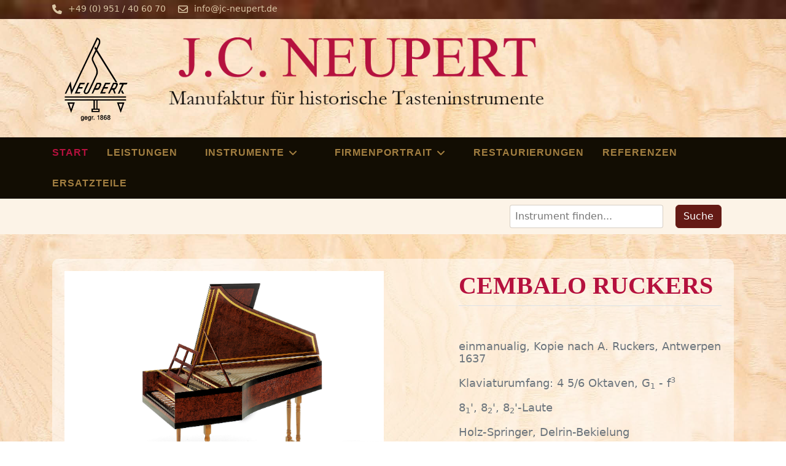

--- FILE ---
content_type: text/html; charset=utf-8
request_url: https://jc-neupert.de/de/instrumente/neue-instrumente/cembali-einmanualig/neue-instrumente/cembali/cembali-einmanualig/cembalo-ruckers-detail
body_size: 10649
content:

<!doctype html>
<html lang="de-de" dir="ltr">
	<head>
		
		<meta name="viewport" content="width=device-width, initial-scale=1, shrink-to-fit=no">
		<meta charset="utf-8">
	<meta name="title" content="Cembalo Ruckers">
	<meta name="description" content="Cembalo Ruckers Cembali einmanualig einmanualig, Kopie nach A. Ruckers, Antwerpen 1637
Klaviaturumfang: 4 5/6 Oktaven, G1 - f3
81', 82', 82'-Laute
Holz-Springer, Delrin-Bekielung">
	<meta name="generator" content="Joomla! - Open Source Content Management - Version 5.4.1">
	<title>Cembali einmanualig: Cembalo Ruckers</title>
	<link href="https://jc-neupert.de/de/instrumente/neue-instrumente/cembali-einmanualig/neue-instrumente/cembali/cembali-einmanualig/cembalo-ruckers-detail" rel="canonical">
	<link href="/images/homepage/Neupert_Logo_web.png" rel="icon" type="image/vnd.microsoft.icon">
<link rel="stylesheet" href="/media/com_jchoptimize/cache/css/ac5cdb20e3df010ef90a377fd88c85be8c4d7861b60faef7abd885868696ccb4.css">
	<link href="/media/tabsaccordions/css/style.min.css?cce294" rel="stylesheet">
	<link href="/media/tabsaccordions/css/theme-neutral.min.css?cce294" rel="stylesheet">
	<link rel="stylesheet" href="/media/com_jchoptimize/cache/css/ac5cdb20e3df010ef90a377fd88c85bec5456973dd46b504aacd4c33dabd28e2.css">
	<link href="/components/com_virtuemart/assets/css/vm-bs5-common.css?vmver=29c3a058" rel="stylesheet">
	<link href="/components/com_virtuemart/assets/css/jquery.fancybox-1.3.4.css?vmver=29c3a058" rel="stylesheet">
	<link href="/media/plg_system_jcepro/site/css/content.min.css?86aa0286b6232c4a5b58f892ce080277" rel="stylesheet">
	<link rel="stylesheet" href="/media/com_jchoptimize/cache/css/ac5cdb20e3df010ef90a377fd88c85be1fdb8e98304fcf75673008f2f3afb20f.css">
	<link href="/plugins/system/helixultimate/assets/css/system-j4.min.css" rel="stylesheet">
	<link rel="stylesheet" href="/media/com_jchoptimize/cache/css/ac5cdb20e3df010ef90a377fd88c85be85004dac29d7170a38d969dbb73c08cf.css">
	<link rel="stylesheet" href="/media/com_jchoptimize/cache/css/ac5cdb20e3df010ef90a377fd88c85bed1d7a218cdf08a7afc3cc46eb6e87b06.css">
	<link rel="stylesheet" href="/media/com_jchoptimize/cache/css/ac5cdb20e3df010ef90a377fd88c85bea7b4142ae55fab901874e096dccbca63.css">
	<link href="/components/com_sppagebuilder/assets/css/color-switcher.css?13bea3cde590997c1094f9bba14d719a" rel="stylesheet">
	<style>.sp-megamenu-parent > li > a, .sp-megamenu-parent > li > span, .sp-megamenu-parent .sp-dropdown li.sp-menu-item > a{font-family: 'Arial', sans-serif;text-decoration: none;}
</style>
	<style>.menu.nav-pills > li > a, .menu.nav-pills > li > span, .menu.nav-pills .sp-dropdown li.sp-menu-item > a{font-family: 'Arial', sans-serif;text-decoration: none;}
</style>
	<style>.logo-image {height:120px;}.logo-image-phone {height:120px;}</style>
	<style>@media(max-width: 992px) {.logo-image {height: 80px;}.logo-image-phone {height: 80px;}}</style>
	<style>#sp-top{ background-image:url("/images/homepage/wurzelholz.jpg");background-repeat:no-repeat;background-size:cover;background-attachment:fixed;background-position:0 0;color:#999999; }</style>
	<style>#sp-header{ background-image:url("/images/homepage/hintergrund_neupert_web.jpg");background-repeat:no-repeat;background-size:cover;background-attachment:fixed;background-position:100% 50%;padding:30px 0 10px 0; }</style>
	<style>#sp-menu{ background-color:#120D03; }</style>
	<style>:root {--sppb-topbar-bg-color: #333333; --sppb-topbar-text-color: #aaaaaa; --sppb-header-bg-color: #ffffff; --sppb-logo-text-color: #2b2b2b; --sppb-menu-text-color: #252525; --sppb-menu-text-hover-color: #641a15; --sppb-menu-text-active-color: #b5113e; --sppb-menu-dropdown-bg-color: #ffffff; --sppb-menu-dropdown-text-color: #252525; --sppb-menu-dropdown-text-hover-color: #641a15; --sppb-menu-dropdown-text-active-color: #b5113e; --sppb-offcanvas-menu-icon-color: #000000; --sppb-offcanvas-menu-bg-color: #ffffff; --sppb-offcanvas-menu-items-and-items-color: #252525; --sppb-offcanvas-menu-active-menu-item-color: #252525; --sppb-text-color: #666666; --sppb-bg-color: #ffffff; --sppb-link-color: #641a15; --sppb-link-hover-color: #b5113e; --sppb-footer-bg-color: #171717; --sppb-footer-text-color: #ffffff; --sppb-footer-link-color: #a2a2a2; --sppb-footer-link-hover-color: #ffffff}</style>

	
	
	
	
	<script type="application/json" class="joomla-script-options new">{"joomla.jtext":{"RLTA_BUTTON_SCROLL_LEFT":"Scroll buttons to the left","RLTA_BUTTON_SCROLL_RIGHT":"Scroll buttons to the right","ERROR":"Fehler","MESSAGE":"Nachricht","NOTICE":"Hinweis","WARNING":"Warnung","JCLOSE":"Schließen","JOK":"OK","JOPEN":"Öffnen"},"data":{"breakpoints":{"tablet":991,"mobile":480},"header":{"stickyOffset":"100"}},"system.paths":{"root":"","rootFull":"https:\/\/jc-neupert.de\/","base":"","baseFull":"https:\/\/jc-neupert.de\/"},"csrf.token":"4834136ee66c60313d73a8aa4acd8be6"}</script>
	
	
	
	
	
	
	
	
	
	
	
	
	
	
	
	
	
	
	
	
	
	
	
	
	
	
	
	
	
	
	
	
	


<link rel="stylesheet" href="/media/com_jchoptimize/cache/css/ac5cdb20e3df010ef90a377fd88c85be81ff77004fcad97cd2faeaa2ef8fd0fc.css">
				<script src="/media/com_jchoptimize/cache/js/035c3c877191c19983d390763a604015334f7cc453932f78d1371b4b404944af.js"></script>
	<script src="/media/legacy/js/jquery-noconflict.min.js?504da4" data-jch="js0"></script>
<script src="/media/com_jchoptimize/cache/js/035c3c877191c19983d390763a604015143035d0bb843b252933f2d400817e46.js"></script>
	<script src="/media/legacy/js/joomla-chosen.min.js?cce294" data-jch="js1"></script>
<script src="/media/com_jchoptimize/cache/js/035c3c877191c19983d390763a604015140d4a90c128129cb62055476c82dade.js"></script>
	<script src="/components/com_virtuemart/assets/js/jquery-ui.min.js?vmver=1.13.2" data-jch="js2"></script>
<script src="/components/com_virtuemart/assets/js/jquery.ui.autocomplete.html.js"></script>
<script src="/components/com_virtuemart/assets/js/vmsite.js?vmver=29c3a058"></script>
<script src="/components/com_virtuemart/assets/js/vmprices.js?vmver=29c3a058"></script>
<script src="/components/com_virtuemart/assets/js/dynupdate.js?vmver=29c3a058"></script>
<script src="/components/com_virtuemart/assets/js/fancybox/jquery.fancybox-1.3.4.2.pack.js?vmver=1.3.4.2"></script>
<script src="/media/com_jchoptimize/cache/js/035c3c877191c19983d390763a604015ce15b2e1879b1c972b66bb6c5ace537b.js"></script>
	<script src="https://jc-neupert.de/modules/mod_cf_filtering/assets/general.js" data-jch="js3"></script>
<script src="/components/com_sppagebuilder/assets/js/color-switcher.js?13bea3cde590997c1094f9bba14d719a"></script>
<script>
		jQuery(document).ready(function (){
			jQuery('.advancedSelect').jchosen({"disable_search_threshold":10,"search_contains":true,"allow_single_deselect":true,"placeholder_text_multiple":"Werte eingeben oder ausw\u00e4hlen","placeholder_text_single":"Wert ausw\u00e4hlen","no_results_text":"Keine passenden Ergebnisse gefunden."});
		});
	</script>
<script>/* START: tabsaccordions: scripts */ rltaSettings = {"switchToAccordions":true,"switchBreakPoint":576,"buttonScrollSpeed":5,"addHashToUrls":true,"rememberActive":false,"wrapButtons":false,"switchBasedOn":"window","animations":"fade,slide","animationSpeed":7,"mode":"click","slideshowInterval":5000,"slideshowRestart":"1","slideshowRestartTimeout":10000,"scroll":"adaptive","scrollOnLinks":"adaptive","scrollOnUrls":"adaptive","scrollOffsetTop":20,"scrollOffsetBottom":20,"useWideScreenScrollOffsets":false,"scrollOffsetBreakPoint":576,"scrollOffsetTopWide":20,"scrollOffsetBottomWide":20} /* END: tabsaccordions: scripts */</script>
<script>//<![CDATA[ 
if (typeof Virtuemart === "undefined"){
	var Virtuemart = {};}
var vmSiteurl = 'https://jc-neupert.de/' ;
Virtuemart.vmSiteurl = vmSiteurl;
var vmLang = '&lang=de';
Virtuemart.vmLang = vmLang; 
var vmLangTag = 'de';
Virtuemart.vmLangTag = vmLangTag;
var Itemid = "";
Virtuemart.addtocart_popup = "1" ; 
var vmCartError = Virtuemart.vmCartError = "Beim Aktualisieren Ihres Warenkorbes ist ein Fehler aufgetreten.";
var usefancy = true; //]]>
</script>
<script>template="shaper_helixultimate";</script>
<script>
				document.addEventListener("DOMContentLoaded", () =>{
					window.htmlAddContent = window?.htmlAddContent || "";
					if (window.htmlAddContent) {
        				document.body.insertAdjacentHTML("beforeend", window.htmlAddContent);
					}
				});
			</script>
<script>
			if(typeof customFiltersProp=='undefined')customFiltersProp=new Array();
			customFiltersProp[209]={
				base_url:'https://jc-neupert.de/',
				cf_direction:'ltr',
				loadModule:false,
				loadOtherModules:true,
				loadOtherFilteringModules:1,
				results_trigger:'btn',
				results_wrapper:'bd_results',
				cfjoomla_sef:'1',
				use_ajax_spinner:'0',
				use_results_ajax_spinner:'0',
				results_loading_mode:'ajax'
				};</script>
<script>window.addEventListener('DOMContentLoaded',() => {customFilters.assignEvents(209);});</script>
<script>
			const initColorMode = () => {
				const colorVariableData = [];
				const sppbColorVariablePrefix = "--sppb";
				let activeColorMode = localStorage.getItem("sppbActiveColorMode") || "";
				activeColorMode = "";
				const modes = [];

				if(!modes?.includes(activeColorMode)) {
					activeColorMode = "";
					localStorage.setItem("sppbActiveColorMode", activeColorMode);
				}

				document?.body?.setAttribute("data-sppb-color-mode", activeColorMode);

				if (!localStorage.getItem("sppbActiveColorMode")) {
					localStorage.setItem("sppbActiveColorMode", activeColorMode);
				}

				if (window.sppbColorVariables) {
					const colorVariables = typeof(window.sppbColorVariables) === "string" ? JSON.parse(window.sppbColorVariables) : window.sppbColorVariables;

					for (const colorVariable of colorVariables) {
						const { path, value } = colorVariable;
						const variable = String(path[0]).trim().toLowerCase().replaceAll(" ", "-");
						const mode = path[1];
						const variableName = `${sppbColorVariablePrefix}-${variable}`;

						if (activeColorMode === mode) {
							colorVariableData.push(`${variableName}: ${value}`);
						}
					}

					document.documentElement.style.cssText += colorVariableData.join(";");
				}
			};

			window.sppbColorVariables = [];
			
			initColorMode();

			document.addEventListener("DOMContentLoaded", initColorMode);
		</script>
<script src="https://cloud.ccm19.de/app.js?apiKey=ec0554bf8950af0fd2d4befd89ae233668bd55a82f68c319&amp;domain=693c4356be9963ca9600b7a2" referrerpolicy="origin"></script>
	<script src="/media/tabsaccordions/js/script.min.js?cce294" type="module"></script>
	<script src="/media/vendor/bootstrap/js/popover.min.js?5.3.8" type="module"></script>
	<script src="/media/vendor/bootstrap/js/alert.min.js?5.3.8" type="module"></script>
	<script src="/media/vendor/bootstrap/js/button.min.js?5.3.8" type="module"></script>
	<script src="/media/vendor/bootstrap/js/carousel.min.js?5.3.8" type="module"></script>
	<script src="/media/vendor/bootstrap/js/collapse.min.js?5.3.8" type="module"></script>
	<script src="/media/vendor/bootstrap/js/dropdown.min.js?5.3.8" type="module"></script>
	<script src="/media/vendor/bootstrap/js/modal.min.js?5.3.8" type="module"></script>
	<script src="/media/vendor/bootstrap/js/offcanvas.min.js?5.3.8" type="module"></script>
	<script src="/media/vendor/bootstrap/js/scrollspy.min.js?5.3.8" type="module"></script>
	<script src="/media/vendor/bootstrap/js/tab.min.js?5.3.8" type="module"></script>
	<script src="/media/vendor/bootstrap/js/toast.min.js?5.3.8" type="module"></script>
	<script src="/media/system/js/showon.min.js?e51227" type="module"></script>
	<script src="/media/mod_menu/js/menu.min.js?cce294" type="module"></script>
	<script src="/media/system/js/messages.min.js?9a4811" type="module"></script>
	<script src="/components/com_virtuemart/assets/js/jquery.noconflict.js" async></script>
</head>
	<body class="site helix-ultimate hu com_virtuemart com-virtuemart view-productdetails layout-default task-none itemid-0 de-de ltr layout-fluid offcanvas-init offcanvs-position-right">

		
		
		<div class="body-wrapper">
			<div class="body-innerwrapper">
								<main id="sp-main">
					
<section id="sp-top" >

						<div class="container">
				<div class="container-inner">
			
	
<div class="row">
	<div id="sp-top1" class="col-lg-12 "><div class="sp-column "><ul class="sp-contact-info"><li class="sp-contact-phone"><span class="fas fa-phone" aria-hidden="true"></span> <a href="tel:+490951/406070">+49 (0) 951 / 40 60 70</a></li><li class="sp-contact-email"><span class="far fa-envelope" aria-hidden="true"></span> <a href="mailto:info@jc-neupert.de">info@jc-neupert.de</a></li></ul></div></div></div>
							</div>
			</div>
			
	</section>

<header id="sp-header" >

						<div class="container">
				<div class="container-inner">
			
	
<div class="row">
	<div id="sp-position1" class="col-lg-2 "><div class="sp-column  d-flex align-items-center"><div class="sp-module logo_schriftzug"><div class="sp-module-content">
<div id="mod-custom148" class="mod-custom custom">
    <p><a href="/de/"><img src="/images/homepage/Neupert_Logo_web.png" alt="Neupert Logo web" width="103" height="137" /></a></p></div>
</div></div></div></div><div id="sp-logo" class="col-lg-10 "><div class="sp-column  d-flex align-items-center"><div class="logo"><a href="/">
				<img class='logo-image '
					srcset='https://jc-neupert.de/images/homepage/logo_schriftzug.png 1x'
					src='https://jc-neupert.de/images/homepage/logo_schriftzug.png'
					height='120'
					alt='J.C. Neupert - Manufaktur für historische Tasteninstrumente'
				/>
				</a></div></div></div></div>
							</div>
			</div>
			
	</header>

<section id="sp-menu" >

						<div class="container">
				<div class="container-inner">
			
	
<div class="row">
	<div id="sp-menu" class="col-lg-12 "><div class="sp-column "><nav class="sp-megamenu-wrapper d-flex" role="navigation" aria-label="navigation"><ul class="sp-megamenu-parent menu-animation-none d-none d-lg-block"><li class="sp-menu-item current-item active"><a aria-current="page"  href="/de/"  >Start</a></li><li class="sp-menu-item"><a   href="/de/leistungen"  >Leistungen</a></li><li class="sp-menu-item sp-has-child"><span  class=" sp-menu-separator"  >Instrumente</span><div class="sp-dropdown sp-dropdown-main sp-dropdown-mega sp-menu-right" style="width: 900px;"><div class="sp-dropdown-inner"><div class="row"><div class="col-sm-4"><ul class="sp-mega-group"><li class="item-867 menu_item item-header"><span  class="sp-group-title sp-menu-separator"  >Neue Instrumente</span><ul class="sp-mega-group-child sp-dropdown-items"><li class="sp-menu-item"><a   href="/de/instrumente/neue-instrumente/cembali-einmanualig/manufacturer/j-c-neupert"  >Cembali einmanualig</a></li><li class="sp-menu-item"><a   href="/de/instrumente/neue-instrumente/cembali-zweimanualig/manufacturer/j-c-neupert"  >Cembali zweimanualig</a></li><li class="sp-menu-item"><a   href="/de/instrumente/neue-instrumente/pedalcembali/manufacturer/j-c-neupert"  >Pedalcembali</a></li><li class="sp-menu-item"><a   href="/de/instrumente/neue-instrumente/spinette/manufacturer/j-c-neupert"  >Spinette</a></li><li class="sp-menu-item"><a   href="/de/instrumente/neue-instrumente/virginale/manufacturer/j-c-neupert"  >Virginale</a></li><li class="sp-menu-item"><a   href="/de/instrumente/neue-instrumente/klavichorde/manufacturer/j-c-neupert"  >Klavichorde</a></li><li class="sp-menu-item"><a   href="/de/instrumente/neue-instrumente/tafelklaviere/manufacturer/j-c-neupert"  >Tafelklaviere</a></li><li class="sp-menu-item"><a   href="/de/instrumente/neue-instrumente/hammerfluegel/manufacturer/j-c-neupert"  >Hammerflügel</a></li></ul></li></ul></div><div class="col-sm-4"><ul class="sp-mega-group"><li class="item-855 menu_item item-header"><span  class="sp-group-title sp-menu-separator"  >Gespielte Instrumente</span><ul class="sp-mega-group-child sp-dropdown-items"><li class="sp-menu-item"><a   href="/de/instrumente/gespielte-instrumente/gespielte-instrumente-cembali-einmanualig/manufacturer/j-c-neupert"  >Cembali einmanualig</a></li><li class="sp-menu-item"><a   href="/de/instrumente/gespielte-instrumente/gespielte-instrumente-cembali-zweimanualig/manufacturer/j-c-neupert"  >Cembali zweimanualig</a></li><li class="sp-menu-item"><a   href="/de/instrumente/gespielte-instrumente/gespielte-instrumente-pedalcembali/manufacturer/j-c-neupert"  >Pedalcembali</a></li><li class="sp-menu-item"><a   href="/de/instrumente/gespielte-instrumente/gespielte-instrumente-spinette/manufacturer/j-c-neupert"  >Spinette</a></li><li class="sp-menu-item"><a   href="/de/instrumente/gespielte-instrumente/gespielte-instrumente-virginale/manufacturer/j-c-neupert"  >Virginale</a></li><li class="sp-menu-item"><a   href="/de/instrumente/gespielte-instrumente/gespielte-instrumente-klavichorde/manufacturer/j-c-neupert"  >Klavichorde</a></li><li class="sp-menu-item"><a   href="/de/instrumente/gespielte-instrumente/gespielte-instrumente-tafelklaviere/manufacturer/j-c-neupert"  >Tafelklaviere</a></li><li class="sp-menu-item"><a   href="/de/instrumente/gespielte-instrumente/gespielte-instrumente-hammerfluegel/manufacturer/j-c-neupert"  >Hammerflügel</a></li></ul></li></ul></div><div class="col-sm-4"><ul class="sp-mega-group"><li class="item-856 menu_item item-header"><span  class="sp-group-title sp-menu-separator"  >Klaviere und Flügel</span><ul class="sp-mega-group-child sp-dropdown-items"><li class="sp-menu-item"><a   href="/de/instrumente/klaviere-und-fluegel/klaviere/manufacturer/j-c-neupert"  >Klaviere</a></li><li class="sp-menu-item"><a   href="/de/instrumente/klaviere-und-fluegel/fluegel/manufacturer/j-c-neupert"  >Flügel</a></li></ul></li></ul></div></div></div></div></li><li class="sp-menu-item sp-has-child"><span  class=" sp-menu-separator"  >Firmenportrait</span><div class="sp-dropdown sp-dropdown-main sp-menu-right" style="width: 240px;"><div class="sp-dropdown-inner"><ul class="sp-dropdown-items"><li class="sp-menu-item"><a   href="/de/firmenportrait/ueber-uns"  >Über uns</a></li><li class="sp-menu-item"><a   href="/de/firmenportrait/aktuelles"  >Aktuelles</a></li></ul></div></div></li><li class="sp-menu-item"><a   href="/de/restaurierungen"  >Restaurierungen</a></li><li class="sp-menu-item"><a   href="/de/referenzen"  >Referenzen</a></li><li class="sp-menu-item"><a   href="/de/ersatzteile"  >Ersatzteile</a></li></ul><a id="offcanvas-toggler" aria-label="Menu" class="offcanvas-toggler-right d-flex d-lg-none" href="#" aria-hidden="true" title="Menu"><div class="burger-icon"><span></span><span></span><span></span></div></a></nav></div></div></div>
							</div>
			</div>
			
	</section>

<section id="sp-search" >

						<div class="container">
				<div class="container-inner">
			
	
<div class="row">
	<div id="sp-search" class="col-lg-12 "><div class="sp-column "><div class="sp-module "><div class="sp-module-content">
<form class="cf-form-search" id="cf_form_209" role="search"
      action="/de/erweiterte-suche"
      method="get">
    <div class="cf-searchmod-wrapper" id="cf_wrapp_all_209">
		<span class="input-append">
			<input name="q" id="q_209_0" value="" type="search"
                   placeholder="Instrument finden..." maxlength="100"
                   aria-label="Suche"
                   size="20" class="cf-searchmod-input  "/>

			<button type="submit" id="q_209_button"
                    class="btn btn-primary cf_apply_button "
                    title="Suche">Suche</button>
		</span>
        <div class="cf_message" id="q_209_message"></div>
            </div>
</form>

</div></div></div></div></div>
							</div>
			</div>
			
	</section>

<section id="sp-main-body" >

										<div class="container">
					<div class="container-inner">
						
	
<div class="row">
	
<div id="sp-component" class="col-lg-12 ">
	<div class="sp-column ">
		<div id="system-message-container" aria-live="polite"></div>


		
		<div id="bd_results" role="region" aria-live="polite">
                <div id="cf_res_ajax_loader"></div>
                    <div class="product-container productdetails-view productdetails">
	<div class="row gy-4 mb-5">
		<div class="col-md-6 vm-product-media-container align-self-start position-sticky sticky-lg-top">
					<div class="main-image position-relative d-flex flex-column align-items-center justify-content-center">
			<a  rel="vm-additional-images" href="https://jc-neupert.de/images/virtuemart/product/Ruckers.jpg"><img  class="img-fluid"  src="/images/virtuemart/product/Ruckers.jpg"  width="2835"  height="2126"  /></a>
			<button class="vm-btn-expand" type="button">
				<svg xmlns="http://www.w3.org/2000/svg" width="20" height="20" fill="currentColor" class="bi bi-arrows-angle-expand" viewBox="0 0 16 16">
				    <path fill-rule="evenodd" d="M5.828 10.172a.5.5 0 0 0-.707 0l-4.096 4.096V11.5a.5.5 0 0 0-1 0v3.975a.5.5 0 0 0 .5.5H4.5a.5.5 0 0 0 0-1H1.732l4.096-4.096a.5.5 0 0 0 0-.707m4.344-4.344a.5.5 0 0 0 .707 0l4.096-4.096V4.5a.5.5 0 1 0 1 0V.525a.5.5 0 0 0-.5-.5H11.5a.5.5 0 0 0 0 1h2.768l-4.096 4.096a.5.5 0 0 0 0 .707"/>
				</svg>
			</button>
		</div>
		<div class="additional-images row align-items-stretch gy-3 my-3">
			<div class="col-3">
			<img  class="product-image img-thumbnail"  style="cursor: pointer"  width="280"  height="209"  src="/images/virtuemart/product/resized/Ruckers_280x220.jpg"  alt="Ruckers"  /><a href="/images/virtuemart/product/Ruckers.jpg"  class="product-image image-0" style="display:none;" title="" rel="vm-additional-images"></a>		</div>
			<div class="col-3">
			<img  class="product-image img-thumbnail"  style="cursor: pointer"  width="170"  height="220"  src="/images/virtuemart/product/resized/Ruckers einmanualig_280x220.png"  alt="Ruckers einmanualig"  /><a href="/images/virtuemart/product/Ruckers einmanualig.png"  class="product-image image-1" style="display:none;" title="" rel="vm-additional-images"></a>		</div>
			<div class="col-3">
			<img  class="product-image img-thumbnail"  style="cursor: pointer"  width="280"  height="210"  src="/images/virtuemart/product/resized/BILD0134 (1280x960)_280x220.jpg"  alt="BILD0134 (1280x960)"  /><a href="/images/virtuemart/product/BILD0134 (1280x960).jpg"  class="product-image image-2" style="display:none;" title="" rel="vm-additional-images"></a>		</div>
			<div class="col-3">
			<img  class="product-image img-thumbnail"  style="cursor: pointer"  width="280"  height="210"  src="/images/virtuemart/product/resized/R2 31759 (2)_280x220.jpg"  alt="R2 31759 (2)"  /><a href="/images/virtuemart/product/R2 31759 (2).jpg"  class="product-image image-3" style="display:none;" title="" rel="vm-additional-images"></a>		</div>
			<div class="col-3">
			<img  class="product-image img-thumbnail"  style="cursor: pointer"  width="280"  height="210"  src="/images/virtuemart/product/resized/R2 31759 (3)_280x220.jpg"  alt="R2 31759 (3)"  /><a href="/images/virtuemart/product/R2 31759 (3).jpg"  class="product-image image-4" style="display:none;" title="" rel="vm-additional-images"></a>		</div>
	</div>

		</div>
		<div class="col-md-6 col-lg-5 offset-lg-1 vm-product-details-container position-relative">
			
			<h1 class="vm-page-title border-bottom pb-2 mb-2">Cembalo Ruckers</h1>

			
			<div class="row mb-3 mb-xl-5">
				<div class="col">
									</div>
				<div class="col text-end">
					
				</div>
			</div>

			

			
							<div class="product-short-description mb-4 text-secondary">
					einmanualig, Kopie nach A. Ruckers, Antwerpen 1637<br /><br />
Klaviaturumfang: 4 5/6 Oktaven, G<sub>1</sub> - f<sup>3</sup><br /><br />
8<sub>1</sub>', 8<sub>2</sub>', 8<sub>2</sub>'-Laute<br/><br />
Holz-Springer, Delrin-Bekielung<br/>				</div>
			
			<div class="row">
				<div class="col-7">
					<div class="product-price mb-auto pb-3" id="productPrice2" data-vm="product-prices">
						<div class="PricesalesPrice vm-display vm-price-value"><span class="vm-price-desc">Verkaufspreis </span><span class="PricesalesPrice">24.960 €</span></div>

			
			<div class="PricepriceWithoutTax vm-display vm-price-value"><span class="vm-price-desc">Netto Verkaufspreis </span><span class="PricepriceWithoutTax">20.975 €</span></div>			</div>				</div>
				<div class="col-5 d-flex justify-content-end">
									</div>
			</div>

			
			
				<div class="addtocart-area">
	<form class="product js-recalculate h-100 d-flex flex-column" method="post" action="/de/instrumente/neue-instrumente/cembali-einmanualig/manufacturer/j-c-neupert" autocomplete="off" >
		<div class="vm-customfields-wrap">
			
		</div>
				<input type="hidden" name="option" value="com_virtuemart"/>
		<input type="hidden" name="view" value="cart"/>
		<input type="hidden" name="pname" value="Cembalo Ruckers"/>
		<input type="hidden" name="pid" value="2"/>
			</form>
</div>
			<div class="vm-modal-buttons my-4 pt-2 border-top">
				<div class="row">
														</div>
			</div>

					</div>
	</div>

	
			<div class="product-description mb-5">
			<h2 class="vm-section-title pb-2 mb-3 border-bottom">Beschreibung</h2>
			<p>Mit „Ruckers“ ist der berühmteste Name in der Geschichte des Cembalobaus verbunden. Die Familie Ruckers übte vom Ende des 16. Jahrhunderts bis zur Mitte des 17. Jahrhunderts in Antwerpen über drei Generationen ihre hohe Kunst des Cembalobaus aus und entwickelte Instrumente, die für Jahrhunderte klangliche Maßstäbe setzen sollten.</p>
<p>Noch etwa 150 Jahre später stand 1778 in der „Encyclopedie“ von Diderot und d‘Alembert zu lesen: „Die in der Schönheit ihres Klanges besten Cembali, die bis heute gebaut wurden, sind jene der drei Ruckers (Hans, Ioannes, Andreas) ….“.<br />NEUPERT bezieht sich bei seinem Nachbau auf ein Cembalo von Andreas Ruckers (Germ. Nationalmuseum Nürnberg) und macht es durch Erweiterung des Klaviaturumfangs auf G<sub>1</sub> - f<sup>3</sup> zu einem der Konzertliteratur gerecht werdenden Instrument, dessen vor feiner Silbrigkeit bis zu kräftiger Fülle reichendes Klangbild ebenso geschätzt wird wie seine für die Praxis oft ausschlaggebende relativ geringe Länge (187 cm).</p>
<p>&nbsp;</p>
<h3>Technische Angaben</h3>
<ul>
<li>Klaviaturumfang: G<sub>1</sub>&nbsp;– f<sup>3</sup> (4 5/6 Oktaven)</li>
<li>Disposition: 8<sub>1</sub>', 8<sub>2</sub>', 8<sub>2</sub>'-Laute</li>
<li>Holz-Springer, Delrin-Bekielung</li>
<li>Gehäuse nach NEUPERT-Farbmustern lackiert, goldfarbene Zierstreifen</li>
<li>Fußgestell im Stil Louis XIV</li>
<li>Länge 187 cm, Breite 90 cm, Gewicht 58 kg</li>
</ul>
<h3>Lieferbare Zusatzausstattung</h3>
<ul>
<li>Transponiervorrichtung (a<sup>1</sup> = 440/415 Hz)</li>
<li>Blattgold-Zierstreifen</li>
<li>Resonanzbodenbemalung</li>
<li>Fußgestelle in verschiedenen Stilausführungen</li>
<li>Bänke und Decken passend zum Instrument</li>
<li>Marmorierung der Seitenwände</li>
</ul>
<p>&nbsp;</p>
<!-- START: Tabs & Accordions --><div data-rlta-element="container" data-rlta-state="initial" data-rlta-id="1" data-rlta-type="tabs" data-rlta-title-tag="h3" data-rlta-orientation="horizontal" data-rlta-wrap-buttons="false" data-rlta-remember-active="false" data-rlta-icons="true" data-rlta-dynamic-heights="true" data-rlta-theme="neutral" data-rlta-color-panels="true" data-rlta-positioning="top" data-rlta-alignment="justify" data-rlta-has-button-scroller="false">
<div id="rlta-française" role="button" aria-controls="rlta-panel-française" aria-expanded="true" tabindex="0" data-rlta-alias="française" data-rlta-element="button" data-rlta-state="open">
    <h3 data-rlta-element="heading">
    française</h3>
</div>
<div id="rlta-panel-française" aria-labelledby="rlta-française" tabindex="-1" data-rlta-element="panel" data-rlta-state="open" data-rlta-color="false">
    <div data-rlta-element="panel-content">

<h4>étendue de clavier:</h4>
<ul>
<li>Sol<sub>1 </sub>- fa<sup>3</sup> (4 5/6 octaves)</li>
<li>disposition: 8<sub>1</sub>‘, 8<sub>2</sub>‘, 8<sub>2</sub>‘-luth</li>
<li>longueur 187 cm,</li>
<li>largeur 90 cm, net 58 kg</li>
</ul>
</div>
</div>
<div id="rlta-italiano" role="button" aria-controls="rlta-panel-italiano" aria-expanded="false" tabindex="0" data-rlta-alias="italiano" data-rlta-element="button" data-rlta-state="closed">
    <h3 data-rlta-element="heading">
    italiano</h3>
</div>
<div id="rlta-panel-italiano" aria-labelledby="rlta-italiano" tabindex="-1" hidden="true" data-rlta-element="panel" data-rlta-state="closed" data-rlta-color="false">
    <div data-rlta-element="panel-content">

<h4>estensione della tastíera:</h4>
<ul>
<li>Sol<sub>1</sub> - fa<sup>3</sup> (4 5/6 ottave)</li>
<li>disposizione: 8<sub>1</sub>‘, 8<sub>2</sub>‘, 8<sub>2</sub>‘-liuto</li>
<li>lunghezza 187 cm,</li>
<li>larghezza 90 cm, peso 58 kg</li>
</ul>
</div>
</div>
<div id="rlta-español" role="button" aria-controls="rlta-panel-español" aria-expanded="false" tabindex="0" data-rlta-alias="español" data-rlta-element="button" data-rlta-state="closed">
    <h3 data-rlta-element="heading">
    español</h3>
</div>
<div id="rlta-panel-español" aria-labelledby="rlta-español" tabindex="-1" hidden="true" data-rlta-element="panel" data-rlta-state="closed" data-rlta-color="false">
    <div data-rlta-element="panel-content">

<h4>extensión del teclado:</h4>
<ul>
<li>Sol<sub>1</sub> - fa<sup>3</sup> (4 5/6 octavas)<sup><br /></sup></li>
<li>disposición: 8<sub>1</sub>‘, 8<sub>2</sub>‘, 8<sub>2</sub>‘-laúd</li>
<li>largo 187 cm,</li>
<li>ancho 90 cm,neto 58 kg</li>
</ul>
</div>
</div>
</div>
<!-- END: Tabs & Accordions -->		</div>
	
	

	



	<div class="back-to-category">
		<a href="/de/instrumente/neue-instrumente/cembali-einmanualig/neue-instrumente/cembali/cembali-einmanualig" class="btn btn-sm btn-link">
			<svg xmlns="http://www.w3.org/2000/svg" width="16" height="16" fill="currentColor" class="bi bi-arrow-return-left" viewBox="0 0 16 16">
				<path fill-rule="evenodd" d="M14.5 1.5a.5.5 0 0 1 .5.5v4.8a2.5 2.5 0 0 1-2.5 2.5H2.707l3.347 3.346a.5.5 0 0 1-.708.708l-4.2-4.2a.5.5 0 0 1 0-.708l4-4a.5.5 0 1 1 .708.708L2.707 8.3H12.5A1.5 1.5 0 0 0 14 6.8V2a.5.5 0 0 1 .5-.5"/>
			</svg>
			Zurück zu: Cembali einmanualig		</a>
	</div>

	<script   id="updateChosen-js" type="text/javascript" >//<![CDATA[ 
if (typeof Virtuemart === "undefined")
	var Virtuemart = {};
	Virtuemart.updateChosenDropdownLayout = function() {
		var vm2string = {editImage: 'edit image',select_all_text: 'Alle auswählen',select_some_options_text: 'Verfügbar für alle', width: '100%'};
		jQuery("select.vm-chzn-select").chosen({enable_select_all: true,select_all_text : vm2string.select_all_text,select_some_options_text:vm2string.select_some_options_text,disable_search_threshold: 5, width:vm2string.width});
		//console.log("updateChosenDropdownLayout");
	}
	jQuery(document).ready( function() {
		Virtuemart.updateChosenDropdownLayout($);
	}); //]]>
</script><script   id="updDynamicListeners-js" type="text/javascript" >//<![CDATA[ 
jQuery(document).ready(function() { // GALT: Start listening for dynamic content update.
	// If template is aware of dynamic update and provided a variable let's
	// set-up the event listeners.
	if (typeof Virtuemart.containerSelector === 'undefined') { Virtuemart.containerSelector = '.productdetails-view'; }
	if (typeof Virtuemart.container === 'undefined') { Virtuemart.container = jQuery(Virtuemart.containerSelector); }
	if (Virtuemart.container){
		Virtuemart.updateDynamicUpdateListeners();
	}
	
}); //]]>
</script><script   id="ready.vmprices-js" type="text/javascript" >//<![CDATA[ 
jQuery(document).ready(function($) {

		Virtuemart.product($("form.product"));
}); //]]>
</script><script   id="popups-js" type="text/javascript" >//<![CDATA[ 
jQuery(document).ready(function($) {
		
		$('a.ask-a-question, a.printModal, a.recommened-to-friend, a.manuModal').click(function(event){
		  event.preventDefault();
		  $.fancybox({
			href: $(this).attr('href'),
			type: 'iframe',
			height: 550
			});
		  });
		
	}); //]]>
</script><script   id="imagepopup-js" type="text/javascript" >//<![CDATA[ 
jQuery(document).ready(function() {
	Virtuemart.updateImageEventListeners()
});
Virtuemart.updateImageEventListeners = function() {
	jQuery("a[rel=vm-additional-images]").fancybox({
		"titlePosition" 	: "inside",
		"transitionIn"	:	"elastic",
		"transitionOut"	:	"elastic"
	});
	jQuery(".additional-images a.product-image.image-0").removeAttr("rel");
	jQuery(".additional-images img.product-image").click(function() {
		jQuery(".additional-images a.product-image").attr("rel","vm-additional-images" );
		jQuery(this).parent().children("a.product-image").removeAttr("rel");
		var src = jQuery(this).parent().children("a.product-image").attr("href");
		jQuery(".main-image img").attr("src",src);
		jQuery(".main-image img").attr("alt",this.alt );
		jQuery(".main-image a").attr("href",src );
		jQuery(".main-image a").attr("title",this.alt );
		jQuery(".main-image .vm-img-desc").html(this.alt);
		});
	}
	jQuery(".vm-btn-expand").click(function(){
		jQuery(".main-image img").trigger("click");
	}); //]]>
</script><script   id="vmPreloader-js" type="text/javascript" >//<![CDATA[ 
jQuery(document).ready(function($) {
			Virtuemart.stopVmLoading();
			var msg = '';
				$('a[data-dynamic-update="1"]').off('click', Virtuemart.startVmLoading).on('click', {msg:msg}, Virtuemart.startVmLoading);
				$('[data-dynamic-update="1"]').off('change', Virtuemart.startVmLoading).on('change', {msg:msg}, Virtuemart.startVmLoading);
			}); //]]>
</script><script   id="vmHideTooltips-js" type="text/javascript" >//<![CDATA[ 
jQuery(document).ready(function($) {
			 $('body').find('.tooltip').remove();
		}); //]]>
</script>
<script type="application/ld+json">
{
  "@context": "http://schema.org/",
  "@type": "Product",
  "name": "Cembalo Ruckers",
  "description":"Cembalo Ruckers Cembali einmanualig einmanualig, Kopie nach A. Ruckers, Antwerpen 1637
Klaviaturumfang: 4 5/6 Oktaven, G1 - f3
81&#039;, 82&#039;, 82&#039;-Laute
Holz-Springer, Delrin-Bekielung",
  "image": [
    "https://jc-neupert.de/images/virtuemart/product/Ruckers.jpg",     "https://jc-neupert.de/images/virtuemart/product/Ruckers einmanualig.png",     "https://jc-neupert.de/images/virtuemart/product/BILD0134 (1280x960).jpg",     "https://jc-neupert.de/images/virtuemart/product/R2 31759 (2).jpg",     "https://jc-neupert.de/images/virtuemart/product/R2 31759 (3).jpg"  ],
  "offers": {
    "@type": "Offer",
    "priceCurrency": "EUR",
    "availability": "OutOfStock",
    "price": "24960",
    "url": "https://jc-neupert.de/de/instrumente/neue-instrumente/cembali-einmanualig/neue-instrumente/cembali/cembali-einmanualig/cembalo-ruckers-detail"

  }
}
</script></div>
                </div>

			</div>
</div>
</div>
											</div>
				</div>
						
	</section>

<section id="sp-bottom" >

						<div class="container">
				<div class="container-inner">
			
	
<div class="row">
	<div id="sp-bottom1" class="col-sm-col-sm-6 col-lg-3 "><div class="sp-column "><div class="sp-module "><div class="sp-module-content">
<div id="mod-custom94" class="mod-custom custom">
    <p class="footer-logo"><a href="/de/"><img src="/images/homepage/Neupert_Logo_web_weiss.png" alt="logo" width="103" height="137" /></a></p></div>
</div></div></div></div><div id="sp-bottom2" class="col-sm-col-sm-6 col-lg-9 "><div class="sp-column "><div class="sp-module "><div class="sp-module-content">
<div id="mod-custom168" class="mod-custom custom">
    <p><strong>J. C. NEUPERT GmbH &amp; Co. KG</strong><br />Manufaktur für historische Tasteninstrumente<br />Biegenhofstraße 9<br />D-96103 Hallstadt bei Bamberg&nbsp;</p>
<p>Telefon +49 / (0)951 / 40 60 70 <br />Telefax +49 / (0)951 / 40 60 720&nbsp;</p>
<p>E-Mail: <a href="mailto:info@jc-neupert.de">info@jc-neupert.de</a></p></div>
</div></div></div></div></div>
							</div>
			</div>
			
	</section>

<footer id="sp-footer" >

						<div class="container">
				<div class="container-inner">
			
	
<div class="row">
	<div id="sp-footer1" class="col-lg-6 "><div class="sp-column "><span class="sp-copyright">© 2026 Copyright J.C. Neupert - Hallstadt | <a href="#" onclick="UC_UI.showSecondLayer();">Cookie-Einstellungen</a></span></div></div><div id="sp-footer2" class="col-lg-6 "><div class="sp-column "><div class="sp-module "><div class="sp-module-content"><ul class="mod-menu mod-list menu">
<li class="item-1079"><a href="/de/instrument-finden" >Instrument finden</a></li><li class="item-880 current active"><a href="/de/" >Start</a></li><li class="item-878"><a href="/de/impressum" >Impressum</a></li><li class="item-879"><a href="/de/datenschutz" >Datenschutz</a></li></ul>
</div></div></div></div></div>
							</div>
			</div>
			
	</footer>
				</main>
			</div>
		</div>

		<!-- Off Canvas Menu -->
		<div class="offcanvas-overlay"></div>
		<!-- Rendering the offcanvas style -->
		<!-- If canvas style selected then render the style -->
		<!-- otherwise (for old templates) attach the offcanvas module position -->
					<div class="offcanvas-menu left-1 offcanvas-arrow-right" tabindex="-1" inert>
	<div class="d-flex align-items-center justify-content-between p-3 pt-4">
				<a href="#" class="close-offcanvas" role="button" aria-label="Close Off-canvas">
			<div class="burger-icon" aria-hidden="true">
				<span></span>
				<span></span>
				<span></span>
			</div>
		</a>
	</div>
	
	<div class="offcanvas-inner">
		<div class="d-flex header-modules mb-3">
			
					</div>
		
					<div class="sp-module "><div class="sp-module-content"><ul class="mod-menu mod-list menu">
<li class="item-796 default current active"><a href="/de/" aria-current="location">Start</a></li><li class="item-929"><a href="/de/leistungen" >Leistungen</a></li><li class="item-798 menu-divider  menu-deeper menu-parent"><span class="menu-separator ">Instrumente<span class="menu-toggler"></span></span>
<ul class="mod-menu__sub list-unstyled small menu-child"><li class="item-867 menu-divider  menu-deeper menu-parent"><span class="menu-separator ">Neue Instrumente<span class="menu-toggler"></span></span>
<ul class="mod-menu__sub list-unstyled small menu-child"><li class="item-800"><a href="/de/instrumente/neue-instrumente/cembali-einmanualig/manufacturer/j-c-neupert" >Cembali einmanualig</a></li><li class="item-801"><a href="/de/instrumente/neue-instrumente/cembali-zweimanualig/manufacturer/j-c-neupert" >Cembali zweimanualig</a></li><li class="item-982"><a href="/de/instrumente/neue-instrumente/pedalcembali/manufacturer/j-c-neupert" >Pedalcembali</a></li><li class="item-845"><a href="/de/instrumente/neue-instrumente/spinette/manufacturer/j-c-neupert" >Spinette</a></li><li class="item-848"><a href="/de/instrumente/neue-instrumente/virginale/manufacturer/j-c-neupert" >Virginale</a></li><li class="item-847"><a href="/de/instrumente/neue-instrumente/klavichorde/manufacturer/j-c-neupert" >Klavichorde</a></li><li class="item-849"><a href="/de/instrumente/neue-instrumente/tafelklaviere/manufacturer/j-c-neupert" >Tafelklaviere</a></li><li class="item-850"><a href="/de/instrumente/neue-instrumente/hammerfluegel/manufacturer/j-c-neupert" >Hammerflügel</a></li></ul></li><li class="item-855 menu-divider  menu-deeper menu-parent"><span class="menu-separator ">Gespielte Instrumente<span class="menu-toggler"></span></span>
<ul class="mod-menu__sub list-unstyled small menu-child"><li class="item-860"><a href="/de/instrumente/gespielte-instrumente/gespielte-instrumente-cembali-einmanualig/manufacturer/j-c-neupert" >Cembali einmanualig</a></li><li class="item-861"><a href="/de/instrumente/gespielte-instrumente/gespielte-instrumente-cembali-zweimanualig/manufacturer/j-c-neupert" >Cembali zweimanualig</a></li><li class="item-983"><a href="/de/instrumente/gespielte-instrumente/gespielte-instrumente-pedalcembali/manufacturer/j-c-neupert" >Pedalcembali</a></li><li class="item-862"><a href="/de/instrumente/gespielte-instrumente/gespielte-instrumente-spinette/manufacturer/j-c-neupert" >Spinette</a></li><li class="item-864"><a href="/de/instrumente/gespielte-instrumente/gespielte-instrumente-virginale/manufacturer/j-c-neupert" >Virginale</a></li><li class="item-863"><a href="/de/instrumente/gespielte-instrumente/gespielte-instrumente-klavichorde/manufacturer/j-c-neupert" >Klavichorde</a></li><li class="item-865"><a href="/de/instrumente/gespielte-instrumente/gespielte-instrumente-tafelklaviere/manufacturer/j-c-neupert" >Tafelklaviere</a></li><li class="item-866"><a href="/de/instrumente/gespielte-instrumente/gespielte-instrumente-hammerfluegel/manufacturer/j-c-neupert" >Hammerflügel</a></li></ul></li><li class="item-856 menu-divider  menu-deeper menu-parent"><span class="menu-separator ">Klaviere und Flügel<span class="menu-toggler"></span></span>
<ul class="mod-menu__sub list-unstyled small menu-child"><li class="item-857"><a href="/de/instrumente/klaviere-und-fluegel/klaviere/manufacturer/j-c-neupert" >Klaviere</a></li><li class="item-858"><a href="/de/instrumente/klaviere-und-fluegel/fluegel/manufacturer/j-c-neupert" >Flügel</a></li></ul></li></ul></li><li class="item-1011 menu-divider  menu-deeper menu-parent"><span class="menu-separator ">Firmenportrait<span class="menu-toggler"></span></span>
<ul class="mod-menu__sub list-unstyled small menu-child"><li class="item-914"><a href="/de/firmenportrait/ueber-uns" >Über uns</a></li><li class="item-916"><a href="/de/firmenportrait/aktuelles" >Aktuelles</a></li></ul></li><li class="item-851"><a href="/de/restaurierungen" >Restaurierungen</a></li><li class="item-852"><a href="/de/referenzen" >Referenzen</a></li><li class="item-853"><a href="/de/ersatzteile" >Ersatzteile</a></li></ul>
</div></div>
		
		
		
		
				
		<!-- custom module position -->
		
	</div>
</div>				

		
		

		<!-- Go to top -->
					<a href="#" class="sp-scroll-up" aria-label="Scroll to top"><span class="fas fa-angle-up" aria-hidden="true"></span></a>
					</body>
</html>

--- FILE ---
content_type: text/css
request_url: https://jc-neupert.de/media/com_jchoptimize/cache/css/ac5cdb20e3df010ef90a377fd88c85bea7b4142ae55fab901874e096dccbca63.css
body_size: 758
content:
@charset "UTF-8";
/***!  /templates/shaper_helixultimate/css/presets/default.css  !***/

body,.sp-preloader{background-color:#fff;color:#666}.sp-preloader>div{background:#641a15}.sp-preloader>div:after{background:#fff}#sp-top-bar{background:#333;color:#aaa}#sp-top-bar a{color:#aaa}#sp-header{background:#fff}#sp-menu ul.social-icons a:hover,#sp-menu ul.social-icons a:focus{color:#641a15}a{color:#641a15}a:hover,a:focus,a:active{color:#b5113e}.tags>li{display:inline-block}.tags>li a{background:rgba(100,26,21,.1);color:#641a15}.tags>li a:hover{background:#b5113e}.article-social-share .social-share-icon ul li a{color:#666}.article-social-share .social-share-icon ul li a:hover,.article-social-share .social-share-icon ul li a:focus{background:#641a15}.pager>li a{border:1px solid #ededed;color:#666}.sp-reading-progress-bar{background-color:#641a15}.sp-megamenu-parent>li>a{color:#252525}.sp-megamenu-parent>li:hover>a{color:#641a15}.sp-megamenu-parent>li.active>a,.sp-megamenu-parent>li.active:hover>a{color:#b5113e}.sp-megamenu-parent .sp-dropdown .sp-dropdown-inner{background:#fff}.sp-megamenu-parent .sp-dropdown li.sp-menu-item>a{color:#252525}.sp-megamenu-parent .sp-dropdown li.sp-menu-item>a:hover{color:#641a15}.sp-megamenu-parent .sp-dropdown li.sp-menu-item.active>a{color:#b5113e}.sp-megamenu-parent .sp-mega-group>li>a{color:#252525}#offcanvas-toggler>.fa{color:#252525}#offcanvas-toggler>.fa:hover,#offcanvas-toggler>.fa:focus,#offcanvas-toggler>.fa:active{color:#641a15}#offcanvas-toggler>.fas{color:#252525}#offcanvas-toggler>.fas:hover,#offcanvas-toggler>.fas:focus,#offcanvas-toggler>.fas:active{color:#641a15}#offcanvas-toggler>.far{color:#252525}#offcanvas-toggler>.far:hover,#offcanvas-toggler>.far:focus,#offcanvas-toggler>.far:active{color:#641a15}.offcanvas-menu{background-color:#fff;color:#252525}.offcanvas-menu .offcanvas-inner a{color:#252525}.offcanvas-menu .offcanvas-inner a:hover,.offcanvas-menu .offcanvas-inner a:focus,.offcanvas-menu .offcanvas-inner a:active{color:#641a15}.offcanvas-menu .offcanvas-inner ul.menu>li a,.offcanvas-menu .offcanvas-inner ul.menu>li span{color:#252525}.offcanvas-menu .offcanvas-inner ul.menu>li a:hover,.offcanvas-menu .offcanvas-inner ul.menu>li a:focus,.offcanvas-menu .offcanvas-inner ul.menu>li span:hover,.offcanvas-menu .offcanvas-inner ul.menu>li span:focus{color:#641a15}.offcanvas-menu .offcanvas-inner ul.menu>li.menu-parent>a>.menu-toggler,.offcanvas-menu .offcanvas-inner ul.menu>li.menu-parent>.menu-separator>.menu-toggler{color:rgba(37,37,37,.5)}.offcanvas-menu .offcanvas-inner ul.menu>li.menu-parent .menu-toggler{color:rgba(37,37,37,.5)}.offcanvas-menu .offcanvas-inner ul.menu>li li a{color:rgba(37,37,37,.8)}.btn-primary,.sppb-btn-primary{border-color:#641a15;background-color:#641a15}.btn-primary:hover,.sppb-btn-primary:hover{border-color:#b5113e;background-color:#b5113e}ul.social-icons>li a:hover{color:#641a15}.sp-page-title{background:#641a15}.layout-boxed .body-innerwrapper{background:#fff}.sp-module ul>li>a{color:#666}.sp-module ul>li>a:hover{color:#641a15}.sp-module .latestnews>div>a{color:#666}.sp-module .latestnews>div>a:hover{color:#641a15}.sp-module .tagscloud .tag-name:hover{background:#641a15}.search .btn-toolbar button{background:#641a15}#sp-footer,#sp-bottom{background:#171717;color:#fff}#sp-footer a,#sp-bottom a{color:#a2a2a2}#sp-footer a:hover,#sp-footer a:active,#sp-footer a:focus,#sp-bottom a:hover,#sp-bottom a:active,#sp-bottom a:focus{color:#fff}#sp-bottom .sp-module-content .latestnews>li>a>span{color:#fff}.sp-comingsoon body{background-color:#641a15}.pagination>li>a,.pagination>li>span{color:#666}.pagination>li>a:hover,.pagination>li>a:focus,.pagination>li>span:hover,.pagination>li>span:focus{color:#666}.pagination>.active>a,.pagination>.active>span{border-color:#641a15;background-color:#641a15}.pagination>.active>a:hover,.pagination>.active>a:focus,.pagination>.active>span:hover,.pagination>.active>span:focus{border-color:#641a15;background-color:#641a15}.error-code,.coming-soon-number{color:#641a15}
